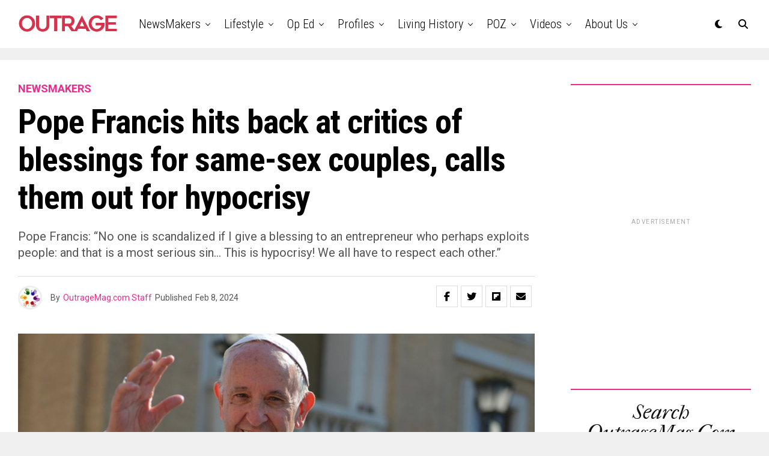

--- FILE ---
content_type: text/html; charset=utf-8
request_url: https://www.google.com/recaptcha/api2/aframe
body_size: 267
content:
<!DOCTYPE HTML><html><head><meta http-equiv="content-type" content="text/html; charset=UTF-8"></head><body><script nonce="ZqNWk-qbkntXBVg7cerRGA">/** Anti-fraud and anti-abuse applications only. See google.com/recaptcha */ try{var clients={'sodar':'https://pagead2.googlesyndication.com/pagead/sodar?'};window.addEventListener("message",function(a){try{if(a.source===window.parent){var b=JSON.parse(a.data);var c=clients[b['id']];if(c){var d=document.createElement('img');d.src=c+b['params']+'&rc='+(localStorage.getItem("rc::a")?sessionStorage.getItem("rc::b"):"");window.document.body.appendChild(d);sessionStorage.setItem("rc::e",parseInt(sessionStorage.getItem("rc::e")||0)+1);localStorage.setItem("rc::h",'1768021328756');}}}catch(b){}});window.parent.postMessage("_grecaptcha_ready", "*");}catch(b){}</script></body></html>